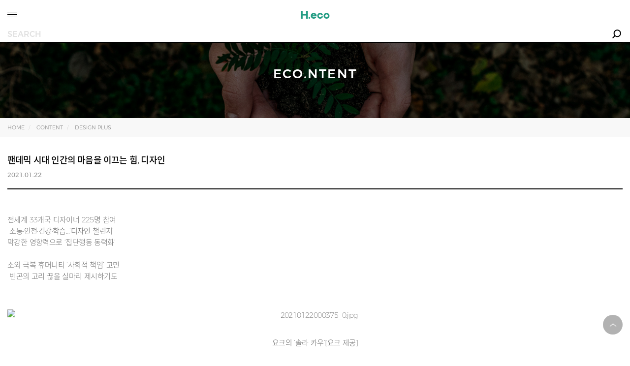

--- FILE ---
content_type: text/html; charset=UTF-8
request_url: https://m.heraldeco.com/content/view.php?no=1071&category=ALL
body_size: 27246
content:
<!DOCTYPE html>
<html lang="ko">
<head>
<meta http-equiv="content-type" content="text/html;charset=utf-8" />
<meta http-equiv="X-UA-Compatible" content="IE=edge,chrome=1">
<meta name="viewport" content="width=device-width, initial-scale=1.0, maximum-scale=1.0, minimum-scale=1.0, user-scalable=no, target-densitydpi=medium-dpi" />
<title>H.eco - WeFACE</title>
<meta http-equiv="Cache-Control" content="no-cache"/>
<meta http-equiv="Expires" content="0"/>
<meta http-equiv="Pragma" content="no-cache"/>
<meta http-equiv="ImageToolbar" content="No">
<meta name="format-detection" content="telephone=no, address=no, email=no" />
<meta name="google-site-verification" content="71Wrplp1Odh2hIOvZieiLyXoCB21A5KxB8MLsnFbJTM" />
<meta itemprop="name" content="팬데믹 시대 인간의 마음을 이끄는 힘, 디자인">
<meta itemprop="description" content="
				전세계 33개국 디자이너 225명 참여&nbsp;소통·안전·건강·학습…‘디자인 챌린지’막강한 영향력으로 ‘집단행동 동력화’

&nbsp;

				소외 극복...">
<meta itemprop="image" content="https://res.heraldm.com/phpwas/restmb_idxmake.php?idx=806&simg=/content/heraldeco/content/content_20210122163409381025.jpg">
<meta property="article:author" content="헤럴드에코" />
<meta property="article:publisher" content="헤럴드에코" />
<meta property="article:published" content="2021-01-22" />
<meta property="article:section" content="MEDIA" />
<meta property="fb:app_id" content="" />
<meta property="og:type" content="article"/>
<meta property="og:title" content="팬데믹 시대 인간의 마음을 이끄는 힘, 디자인"/>
<meta property="og:url" content=""/>
<meta property="og:description" content="
				전세계 33개국 디자이너 225명 참여&nbsp;소통·안전·건강·학습…‘디자인 챌린지’막강한 영향력으로 ‘집단행동 동력화’

&nbsp;

				소외 극복..."/>
<meta property="og:article:author" content="헤럴드에코"/>
<meta property="og:image" content="https://res.heraldm.com/phpwas/restmb_idxmake.php?idx=806&simg=/content/heraldeco/content/content_20210122163409381025.jpg"/>
<meta property="og:image:type" content="image/jpeg" />
<meta property="og:image:width" content="200" />
<meta property="og:image:height" content="200" />
<meta name="twitter:card" content="summary_large_image" />
<meta name="twitter:title" content="팬데믹 시대 인간의 마음을 이끄는 힘, 디자인" />
<meta name="twitter:site" content="헤럴드에코" />
<meta name="twitter:creator" content="헤럴드" />
<meta name="twitter:image" content="https://res.heraldm.com/phpwas/restmb_idxmake.php?idx=806&simg=/content/heraldeco/content/content_20210122163409381025.jpg" />
<meta name="twitter:description" content="
				전세계 33개국 디자이너 225명 참여&nbsp;소통·안전·건강·학습…‘디자인 챌린지’막강한 영향력으로 ‘집단행동 동력화’

&nbsp;

				소외 극복..." />
<link type="text/css" rel="stylesheet" href="https://static.heraldcorp.com/wbazic/heraldeco/css_m/reset.css?pp=20260122101704" />
<link type="text/css" rel="stylesheet" href="https://static.heraldcorp.com/wbazic/heraldeco/css_m/common.css?pp=20260122101704"/>
<script type="text/javascript" src="https://static.heraldcorp.com/wbazic/heraldeco/js/jquery-1.11.3.min.js"></script>
<script type="text/javascript" src="https://static.heraldcorp.com/wbazic/heraldeco/js/heraldeco.com.js?pp=20260122101704"></script>
<script type="text/javascript" src="//res.heraldm.com/js/jst_common.js?pp=01"></script>
<script type="text/javascript">
<!--

function setCookie(name, value, expiredays) {
	var today = new Date();
		today.setDate(today.getDate() + expiredays);

		document.cookie = name + '=' + escape(value) + '; path=/; expires=' + today.toGMTString() + ';'
}

function getCookie(name) {
	var cName = name + "=";
	var x = 0;
	while ( x <= document.cookie.length ){
		var y = (x+cName.length);
		if ( document.cookie.substring( x, y ) == cName )	{
			if ( (endOfCookie=document.cookie.indexOf( ";", y )) == -1 )
				endOfCookie = document.cookie.length;
			return unescape( document.cookie.substring( y, endOfCookie ) );
		}
		x = document.cookie.indexOf( " ", x ) + 1;
		if ( x == 0 )
			break;
	}
	return "";
}


// top
$("#back-top").hide();
$(function () {
    $(window).scroll(function () {
        if ($(this).scrollTop() > 100) {
            $('#back-top').fadeIn();
        } else {
            $('#back-top').fadeOut();
        }
    });
    // scroll body to 0px on click
    $('#back-top a').click(function () {
        $('body,html').animate({
            scrollTop: 0
        }, 200);
        return false;
    });
});


//menu
function menuallopen() {
	document.getElementById("menu_all_id").style.display = "block";
	document.getElementById("menu_all_id").style.opacity = "1";

}
function menuallclose() {
	document.getElementById("menu_all_id").style.display = "none";
	document.getElementById("menu_all_id").style.opacity = "0";

}


// search
$(window).load(function(){
    $('.menu_all_sch, .menu_sch_back').click(function(){    
        $(this).toggleClass('active');
        $(".menu_sch_bg").fadeToggle();     
    });

	//상단 배너 닫기 하루동안 열리지 않도록 설정 
	$(".header_bnn_close").click(function(){

		setCookie('Tbannerheader_top_pk','Y', 1);
		$(".header_bnn_bg").remove();		
		return; 
	});
});

function goURL(link){
	window.location.href= link;
}

function openURL(link){
	if(link != ''){
		window.open("about:blank").location.href=link;
	}
}

function jst_search(){
	var q = $('#q').val();
	if(q == ""){
		alert('검색어가 없습니다.');
		return;
	}
	$('#frmSearchIn').submit();
}

function jst_keyword(q){
	$('#q').val(q);
	jst_search();
}

$(function(){
	var ticker_max_count = $("#ticker li").length;
	var ticker_start = 0;
	var select_keyword;
	// 초기 설정
	$("#ticker li").eq(ticker_start).css('font-weight', 'bold');
	select_keyword = $("#ticker li").eq(ticker_start).find("a").html();
	//$("#issue").html(select_keyword + '<i class="downarrow"></i>');

	var ticker = function(){
		setTimeout(function(){

			// 기존 스타일 제거
			$("#ticker li").eq(ticker_start).css('font-weight', '');
			
			ticker_start++;
			if(ticker_start >= ticker_max_count ){
				ticker_start = 0;
			}
			
			$("#ticker li").eq(ticker_start).css('font-weight', 'bold');
			select_keyword = $("#ticker li").eq(ticker_start).find("a").html();
			$("#issue").html(select_keyword + '<i class="downarrow"></i>');
			
			
			/*
			$('#ticker li:first').animate( {marginTop: '-20px'}, 400, function()
			{
				$(this).detach().appendTo('ul#ticker').removeAttr('style');
			});
			*/
			ticker();
		}, 3000);
	};
	ticker(); // 최초 실행
});
//-->
</script>

<!-- 헤더 공통 -->
<input type="hidden" name="isLoinCheck" id="isLoinCheck" value="0" />
<input type="hidden" name="huid" id="huid" value="" />
<input type="hidden" name="isMobile" id="isMobile" value="1"/><!-- 모바일:1 -->
</head>
<body style="overflow-x:hidden;">
<!--top-->
<p id="back-top"><a href="#top">Back To Top</a></p>
<!--// top-->

<!--header_bg-->
<div class="header_bg trans">
	<!--header_bnn_bg   [D] 해더 배너가 보일경우 스타일값도 같이 보이고 사라질경우도 같이 사라짐, 관리자에 색상 코드값 추가-->
		<script type="text/javascript">
	<!--
		//상단 배너 보임 여부 
		if(getCookie("Tbanner")=="Y"){
			$(".header_bnn_bg").remove();
		}else{
			$(".header_bnn_bg").show();
		}
	//-->
	</script>

	<div class="header trans">
		<!--menu-->
		<button type="button" class="menu trans" onclick="menuallopen()"><span class="bar1"></span><span class="bar2"></span><span class="bar3"></span></button>
		<!--menu_all-->
		<div id="menu_all_id" class="menu_all trans">
				<a href="javascript:void(0)" class="menu_all_close" onclick="menuallclose()">&times;</a>
				<!--a href="#;" class="menu_all_sch trans"></a-->
				<div class="menu_all_con_bg">
					<div class="menu_all_con">
						<a href="/content/forum_index.php"><span>FORUM</span></a>
						<a href="/content/news_index.php"><span>NEWS</span></a>
						<a href="/content/video_index.php"><span>VIDEO</span></a>
						<a href="/content/campaign_index.php"><span>CAMPAIGN</span></a>
						<a href="/aboutus.php"><span>ABOUT US</span></a>
						<!--a href="/forum2021.php" class=""><span>H.eco forum 2021</span></a>
						<a href="/102030.php" class=""><span>에코뷰2030</span></a>
						<a href="/aboutus.php" class=""><span>ABOUT</span></a-->
						<!--a href="/ecollabo/index.php" class=""><span>ECO.LLABO</span></a-->
						<!--a href="/companion.php" class=""><span>ECO.MPANION</span></a>
						<a href="/content/index.php" class=""><span>ECO.NTENT</span></a-->
					</div>
				</div>
				<div class="menu_all_bottom">
											<a href="/member/signup.php" class="menu_all_bottom_txt">SIGN UP</a><div class="menu_all_bottom_line"></div><a href="/member/login.php" class="menu_all_bottom_txt">LOGIN</a><div class="menu_all_bottom_line"></div><a href="javascript:jst_hdesign_gologin();" class="menu_all_bottom_txt">MY PAGE</a>
									</div>
		</div>
		<!--// menu_all-->
		<!--// menu-->
		<a href="/index.php" class="logo trans view_modal_btn2"><img src="https://static.heraldcorp.com/wbazic/heraldeco/images_m/logo_b.png" alt="H.eco - WeFACE"></a>
	</div>

	<!--main_search-->
	<form name="frmSearchIn" id="frmSearchIn" action="../search.php" method="get">
	<div class="sch_main">
		<div class="sch-bar">
			<input type="text" name="q" id="q" value="" placeholder="SEARCH" autocomplete="off" name="search" onclick="$('#issuebox').show();">
			<button type="button" onclick="jst_search();"></button>
		</div>
	</div>
	</form>
	<div class="hot-issue">
		<div class="issuebox" id="issuebox" style="display:none;">
			<dl>
				<dt>HOT ISSUE <button type="button" onclick="$('#issuebox').hide();"></button></dt>
				<dd>
					<ul id="ticker">
													<li><a href="javascript:jst_keyword('에코뷰');">에코뷰</a></li>
													<li><a href="javascript:jst_keyword('기후위기');">기후위기</a></li>
													<li><a href="javascript:jst_keyword('환경');">환경</a></li>
													<li><a href="javascript:jst_keyword('2030');">2030</a></li>
											</ul>
				</dd>
			</dl>
		</div>					
	</div>
</div>
<!--// header_bg-->

<!--list_top-->
<div id="list_top_img" class="list_top" style="background: url(https://static.heraldcorp.com/wbazic/heraldeco/images/list_top_img3.jpg) center center no-repeat; background-size:cover"><span>ECO.NTENT</span></div>
<!--// list_top-->

<!--view_nav_bg-->
<div class="view_nav_bg ">
	<div class="view_nav">
		<a href="/index.php">home</a>
		<a href="/content/index.php" style="text-transform:none;">CONTENT</a>		<a href="/content/index.php?category=1000000003">Design Plus</a>					</div>
</div>
<!--// view_nav_bg-->

<!--view_bg-->

<script type="text/javascript">
<!--
$(function(){
	$(".view_trend_bottom img").attr("style","width:100%");
});	
//-->
</script>
<div class="view_bg">
	<div class="view_top_bg"><div class="view_top">팬데믹 시대 인간의 마음을 이끄는 힘, 디자인</div>
	<div class="view_date">2021.01.22</div></div>
	<!--view_trend-->
	<div class="view_trend">
		<div class="view_trend_top_bg">
					</div>
		<div class="view_trend_bottom">
			<!-- 동영상 -->
						<!--// 동영상-->
		<p align="left">
				전세계 33개국 디자이너 225명 참여<br /> 소통·안전·건강·학습…‘디자인 챌린지’<br />막강한 영향력으로 ‘집단행동 동력화’
</p>
<p align="left"> </p>
<div align="left">
				소외 극복 휴머니티 ‘사회적 책임’ 고민<br /> 빈곤의 고리 끊을 실마리 제시하기도 
</div>
<p> </p>
<div> </div>
<p align="center">
				<img style="width: 590px; height: 332px" alt="20210122000375_0.jpg" src="https://res.heraldm.com/content/heraldeco/content/content_0_20210122163409_1733.jpg" />
</p>
<p> </p>
<p style="text-align: center">요크의 ‘솔라 카우’[요크 제공]</p>
<p> </p>
<p style="text-align: justify">#코로나19로 전세계가 고통받던 2020년. 디자이너들이 뭉쳤다. 세계디자인기구(WDO·World Design Organization), IBM 디자인, DFA(Design For America)는 ‘팬데믹 시대, 디자이너들이 어떤 일을 할 수 있을까?’라며 ‘코로나19 디자인 챌린지’를 시작한다. 이들은 “위기가 닥치면 디자인은 막대한 영향력을 행사하는 집단행동을 가능케 한다”며 디자이너들을 독려해 코로나19의 확산을 막고, 감염병을 극복하자고 제안했다.</p>
<p style="text-align: justify"> </p>
<div>전세계 33개국에서 225명의 디자이너가 참여해 소통, 필수인력의 안전, 취약계층 안전망, 원격학습, 건강습관 등 다섯개 분야에 대한 프로토타입과 해결책을 공식 사이트(covid19designchallenge.org)게시, 누구나 무료로 활용할 수 있도록 했다.</div>
<div> </div>
<div>		디자인은 막강한 힘이 있다. 바로 사람의 마음을 움직이는 힘이다. 그렇기에 산업혁명 이래, 기업들은 최대의 이윤창출을 위해 디자인을 활용했다. 정치에서는 선동의 도구로 쓰이기도 한다. 교육에서는 효과적 교육의 수단으로, 정부에서는 정책의 실효성을 높이기 위해 디자인을 활용한다.	</div>
<div> </div>
<div>디자이너들의 고민은 바로 이지점에서 시작한다. 디자인이 사람의 마음을 움직인다면, 그것이 어디로 향하게 해야하는 것일까. 외양의 유려함이나 심미적 아름다움을 넘어, 디자인을 평가할 때 ’사회적 책임‘이 대두 된 것은 자연스러운 일이다.</div>
<div> </div>
<div>		</div>
<div>2019년 미국 시사주간지 타임(TIME)은 올해의 100대 발명품(Best Inventions 2019)에 두 개의 한국 제품을 랭크했다. LG의 OLED TV와 디자인·기술융합 태양광 스타트업 ‘요크(YOLK’)의 ‘솔라카우(Solar Cow)’가 바로 그것이다. 솔라카우는 아프리카 어린이 등교 프로젝트다. 무선 통신기술이 더 널리 퍼진 아프리카에서는 밧데리 충전 금액을 벌기 위해 아이들을 학교에 보내지 않고 일터로 보낸다.</div>
<div> </div>
<div>		</div>
<div>이같은 현상에 착안한 요크는 학교오면 밧데리를 충전할 수 있는 태양광 충전시설 ‘카우’를 기획했다. 아이들이 수업을 듣는 동안 카우가 ‘파워 밀크’라는 하얀색 병 모양의 밧데리를 충전해주는 방식이다. ‘가난→어린이 노동→교육 실패→가난’으로 이어지는 악순환의 고리를 끊어낼 솔루션을 제공했다. 타임지는 “개발도상국 주민들이 전기를 활용하고 교육을 받을 기회를 확대한다”며 솔라카우 선정 이유를 밝혔다.</div>
<div>		</div>
<div> </div>
<div>		</div>
<div>				결국 디자인은 인간을 향한다. 유니버설 디자인처럼 휴머니티를 입은 디자인일 수도 있고, 솔라카우처럼 빈곤의 고리를 끊을 수 있는 실마리를 제공할 수도 있다.	</div>
<div> 		</div>
<div>2007년 미국 뉴욕에서 열린 ‘소외된 90%를 위한 디자인(Design for the Other 90%)’은 이같은 디자인 휴머니티의 총체를 보여줬다.</div>
<div> </div>
<div>				</div>
<div>특히 포스터에 소개된 ‘라이프스트로(LifeStraw)’는 사람의 생명을 구하는 디자인으로 추앙받았다. 원통형 빨대 안에 정수 여과장치가 들어있어 더러운 물을 빨아마시면 세균, 바이러스, 기생충 99.9%가 걸러진다. 1개면 한 사람이 일년 먹을 정도의 물을 정화할 수 있다.</div>
<div> </div>
<div>				</div>
<div>그러나 한편에선 디자인의 솔루션을 창의적으로 만들어내는 역량이 오히려 구조적 문제 해결을 더디게 한다는 주장도 나온다. 솔라카우는 분명 어린이 노동과 교육문제를 해결해줄 수 있지만, 왜 아프리카가 이같은 상황에 처하게 됐는지 그 근본적인 문제는 잊게 만든다는 것이다.</div>
<div> </div>
<div>				</div>
<div>김상규 서울과학기술대 교수는 ”문제 핵심에 접근하지 못하고 일시적 해결책을 제공하는 형태로 디자인이 소모된다“며 ”가장 창의적인 지혜, 즉 디자인역량이 기득권의 시스템을 공고히 하는데에만 사용된다면 안타까운 일이라고 지적했다.</div>
<div> </div>
<div>				</div>
<div>이제 디자인은 더 크고 장기적인 시각에서 변화를 추동할 차례다. 인간을 더 인간답게 만드는 디자인. 모든 것은 인간의 손 끝에서 탄생한다.</div>
<div>				</div>
<div> </div>
<div>				</div>
<div style="text-align: center">
								<a href="http://news.heraldcorp.com/view.php?ud=20210122000483" target="_blank">http://news.heraldcorp.com/view.php?ud=20210122000483</a> 	
</div>
<div>				</div>
<div> </div>		</div>

				<dl class="view_dl1">
			<dt>keyword</dt>
			<dd>
				<a href="../search.php?s_key=hash_tag&q=%EC%9A%94%ED%81%AC" rel="nofollow" class="view_tag">#요크</a><a href="../search.php?s_key=hash_tag&q=%EB%94%94%EC%9E%90%EC%9D%B8" rel="nofollow" class="view_tag">#디자인</a><a href="../search.php?s_key=hash_tag&q=%ED%8C%AC%EB%8D%B0%EB%AF%B9" rel="nofollow" class="view_tag">#팬데믹</a>			</dd>
		</dl>
		
		<dl class="view_dl1">
			<dt>share</dt>
			<dd>
				<a href="javascript:sns_facebook();" class="view_dl1_sns_fb"><svg xmlns="http://www.w3.org/2000/svg" viewBox="0 0 264 512"><path d="M76.7 512V283H0v-91h76.7v-71.7C76.7 42.4 124.3 0 193.8 0c33.3 0 61.9 2.5 70.2 3.6V85h-48.2c-37.8 0-45.1 18-45.1 44.3V192H256l-11.7 91h-73.6v229"/></svg></a>
				<a href="#" class="view_dl1_sns_mail" id="myBtn"><svg xmlns="http://www.w3.org/2000/svg" viewBox="0 0 24 24"><path d="M0 3v18h24v-18h-24zm21.518 2l-9.518 7.713-9.518-7.713h19.036zm-19.518 14v-11.817l10 8.104 10-8.104v11.817h-20z"/></svg></a>
			</dd>
		</dl>
	</div>
	<!--// view_trend-->
	<div class="btn_bg"><a href="/content/index.php?category=ALL" class="btn_1"><span class="trans">LIST VIEW</span></a></div>
	<ul class="view_list">
			<li><span>이전글</span><a href="view.php?category=ALL&no=1072" class="ellipsis"><div class="view_t11">에코뉴스</div>[에코뷰 #16] “이미 파리협약 이전부터 탄소배출 절감을 목표로 삼았죠”</a></li>
	
			<li><span>다음글</span><a href="view.php?category=ALL&no=1070" class="ellipsis"><div class="view_t11">인터뷰</div>&#039;소중한 가치&#039; 담은 &#039;찐환경 종이팩&#039; , 순환경제로 향하는 종이팩의 무한도전</a></li>
		</ul>
</div>
<!--// view_bg-->


<!--email_modal-->
<form name="frmSend" id="frmSend">
<input type="hidden" name="pk" id="pk" value="1071" />
<input type="hidden" name="section_tb"  value="hd_content" />
<input type="hidden" name="title" id="title" value="팬데믹 시대 인간의 마음을 이끄는 힘, 디자인" />
<input type="hidden" name="mail_key"  value="WZCVeWotCnbEfk6GFDRz0tDT5bQEaZnuLWJCxyPGu1k=" />
<input type="hidden" name="link" type="hidden" value="https%3A%2F%2Fm.heraldeco.com%2Fcontent%2Fview.php%3Fno%3D1071%26category%3DALL" />

<div id="myModal" class="email_modal">
	<div class="email_modal_con">
		<span class="email_modal_close"></span>이메일로 공유하기
		<div class="email_modal_link_bg">
			<a href="https://m.heraldeco.com/content/view.php?no=1071&category=ALL" target="_blank" class="email_modal_link_l">원문URL</a>
			<div class="ellipsis email_modal_link_r">https://m.heraldeco.com/content/view.php?no=1071&category=ALL</div>
		</div>
		<div class="email_modal_link_tit">보내는 분 이름 / 이메일 주소</div>
		<div>
			<input type="text" name="send_name" id="send_name" class="join_intype1" style="width:40%; float:left" placeholder="이름">
			<div class="join_at">/</div>
			<input type="text" name="send_mail" id="send_mail" class="join_intype1" style="width:50%" placeholder="이메일 주소">
		</div>
		<div class="email_modal_link_tit">받는 분 이메일 주소</div>
        <input type="email" name="receive_mail" id="receive_mail" placeholder="이메일 주소" class="join_intype1" style="width:100%">
        <div class="email_modal_link_tit">추가내용</div>
        <textarea placeholder="내용" name="contents" id="contents" class="join_intype1" style="width:100%"></textarea>
        <div class="btn_bg">
			<a href="javascript:mailClose();" class="my_request_agree_btn1" style="margin-right:2%">취소</a>
			<a href="javascript:mailSendlCheck();" class="my_request_agree_btn2">보내기</a>
		</div>
	</div>
</div>

</form>

<script>
var modal = document.getElementById('myModal');
var btn = document.getElementById("myBtn");
var span = document.getElementsByClassName("email_modal_close")[0];
btn.onclick = function() {
	modal.style.display = "block";
	return false;
}
span.onclick = function() {
  modal.style.display = "none";
}
window.onclick = function(event) {
  if (event.target == modal) {
		mailClose();
  }
}
function mailClose(){
	$('#send_name').val('');
	$('#send_mail').val('');
	$('#receive_mail').val('');
	$('#contents').val('');

	modal.style.display = "none";
}
function mailSendlCheck(){
	var email_regexp = /^(([^<>()[\]\\.,;:\s@\"]+(\.[^<>()[\]\\.,;:\s@\"]+)*)|(\".+\"))@((\[[0-9]{1,3}\.[0-9]{1,3}\.[0-9]{1,3}\.[0-9]{1,3}\])|(([a-zA-Z\-0-9]+\.)+[a-zA-Z]{2,}))$/;
	
	if(!$("#send_name").val()){
		alert("보내는 사람 이름을 입력 해주세요");
		$("#send_name").focus();
		return;
	}

	if(!$("#send_mail").val()){
		alert("보내는 사람 이메일 주소를 입력 해주세요");
		$("#send_mail").focus();
		return;
	}

	if(!email_regexp.test($("#send_mail").val())) {
		alert('받는 사람 이메일을 형식에 맞게 입력해주세요.');
		$("#send_mail").focus();
		return;
	}

	if(!$("#receive_mail").val()){
		alert("받는 사람 이메일 주소를 입력 해주세요");
		$("#receive_mail").focus();
		return;
	}

	if(!email_regexp.test($("#receive_mail").val())) {
		alert('받는 사람 이메일을 형식에 맞게 입력해주세요.');
		$("#receive_mail").focus();
		return;
	}

	$.ajax({
		type: "post",
		url: "/common/mail_send_action.php",
		dataType : "json",
		data: 'mode=send&'+$("#frmSend").serialize(),
		timeout : 3000,
		async: true, 

		error:function(jqXHR,textStatus,errorThrown){
			if(textStatus==="timeout") alert("접속시간이 초과되었습니다. 다시 시도해주세요.");
			//else alert("잠시 오류가 발생하였습니다. 에러코드 : "+textStatus);
		},
		success: function(result){
			if(result.code=="1"){
				alert(result.msg);
				mailClose();
				//self.close();
			}else{
				alert(result.msg);
				//self.close();
			}
			
		}
	});

}
</script>
<!--email_modal-->

<!--footer-->
<div class="footer">
	<!--footer_info-->
	<div class="footer_info">
		<a href="#;" class="footer_info_btn" onclick="myFunction()">(주)헤럴드 사업자 정보</a>
		<ul class="footer_info_li" id="footer_info_li_id">
				<li><span>상호명</span>(주)헤럴드</li>
				<li><span>대표</span>최진영</li>
				<li><span>사업장소재지</span>서울 용산구 후암로4길 10</li>
				<li><span>사업자등록번호</span>104-81-06004</li>
				<li><span>통신판매업신고번호</span>제 2016-서울용산-00590호</li>
				<li><span>고객센터</span>02-727-0045 / 0080</li>
				<li><span>이메일</span>heraldeco@heraldcorp.com</li>
				<li><span>개인정보관리책임자</span>김알림</li>
				<li><span>모든 콘텐츠는 저작권법의 보호를 받으며, 무단 전재ㆍ복사ㆍ배포를 금합니다.</li>
		</ul>
	</div>
	<!--// footer_info-->
	<!--footer_li1-->
	<ul class="footer_li1" style="padding-bottom:0">
		<li><a href="/aboutus.php" class="">ABOUT US</a></li>
		<li><a href="/common/agreement.php" class="">이용약관</a></li>
		<li><a href="/common/privacy.php" class="on">개인정보처리방침</a></li>
		<li><a href="/common/qna.php" class="">고객센터</a></li>
	</ul>
	
	<!--// footer_li1-->
	<div class="footer_info_copy">COPYRIGHT HERALD CORPORATION ALL RIGHTS RESERVED.</div>
	<!--header_sns-->
	<ul class="header_sns">
		<li>
			<a href="https://www.instagram.com/h.eco_official/" target="_blank" class="trans header_sns_in">
			<svg xmlns="http://www.w3.org/2000/svg" viewBox="0 0 448 512"><path d="M224.1 141c-63.6 0-114.9 51.3-114.9 114.9s51.3 114.9 114.9 114.9S339 319.5 339 255.9 287.7 141 224.1 141zm0 189.6c-41.1 0-74.7-33.5-74.7-74.7s33.5-74.7 74.7-74.7 74.7 33.5 74.7 74.7-33.6 74.7-74.7 74.7zm146.4-194.3c0 14.9-12 26.8-26.8 26.8-14.9 0-26.8-12-26.8-26.8s12-26.8 26.8-26.8 26.8 12 26.8 26.8zm76.1 27.2c-1.7-35.9-9.9-67.7-36.2-93.9-26.2-26.2-58-34.4-93.9-36.2-37-2.1-147.9-2.1-184.9 0-35.8 1.7-67.6 9.9-93.9 36.1s-34.4 58-36.2 93.9c-2.1 37-2.1 147.9 0 184.9 1.7 35.9 9.9 67.7 36.2 93.9s58 34.4 93.9 36.2c37 2.1 147.9 2.1 184.9 0 35.9-1.7 67.7-9.9 93.9-36.2 26.2-26.2 34.4-58 36.2-93.9 2.1-37 2.1-147.8 0-184.8zM398.8 388c-7.8 19.6-22.9 34.7-42.6 42.6-29.5 11.7-99.5 9-132.1 9s-102.7 2.6-132.1-9c-19.6-7.8-34.7-22.9-42.6-42.6-11.7-29.5-9-99.5-9-132.1s-2.6-102.7 9-132.1c7.8-19.6 22.9-34.7 42.6-42.6 29.5-11.7 99.5-9 132.1-9s102.7-2.6 132.1 9c19.6 7.8 34.7 22.9 42.6 42.6 11.7 29.5 9 99.5 9 132.1s2.7 102.7-9 132.1z"/></svg>
			</a>
		</li>
		<!--li>
			<a href="https://www.facebook.com/HeraldDesign" target="_blank" class="trans header_sns_fb">
			<svg xmlns="http://www.w3.org/2000/svg" viewBox="0 0 264 512"><path d="M76.7 512V283H0v-91h76.7v-71.7C76.7 42.4 124.3 0 193.8 0c33.3 0 61.9 2.5 70.2 3.6V85h-48.2c-37.8 0-45.1 18-45.1 44.3V192H256l-11.7 91h-73.6v229"/></svg>
			</a>
		</li-->
		<li>
			<a href="https://www.youtube.com/channel/UC7Fs9NRlh-Z3t-P_oDa4e4Q" target="_blank" class="trans header_sns_yt">
			<svg xmlns="http://www.w3.org/2000/svg" viewBox="0 0 576 512"><path d="M549.655 124.083c-6.281-23.65-24.787-42.276-48.284-48.597C458.781 64 288 64 288 64S117.22 64 74.629 75.486c-23.497 6.322-42.003 24.947-48.284 48.597-11.412 42.867-11.412 132.305-11.412 132.305s0 89.438 11.412 132.305c6.281 23.65 24.787 41.5 48.284 47.821C117.22 448 288 448 288 448s170.78 0 213.371-11.486c23.497-6.321 42.003-24.171 48.284-47.821 11.412-42.867 11.412-132.305 11.412-132.305s0-89.438-11.412-132.305zm-317.51 213.508V175.185l142.739 81.205-142.739 81.201z"/></svg>
			</a>
		</li>
	</ul>
	<!--// header_sns-->
</div>
<!--// footer-->

<script type="text/javascript">
<!--
	function myFunction() {
		var x = document.getElementById("footer_info_li_id");
		if (x.style.display === "none") {
			x.style.display = "block";
		} else {
			x.style.display = "none";
		}
	}
	$(".footer_info_btn").click(function () {
	$(this).toggleClass("active");
	});	
//-->
</script>
<script type="text/javascript" src="//wcs.naver.net/wcslog.js"></script>
<script type="text/javascript">
if(!wcs_add) var wcs_add = {};
wcs_add["wa"] = "78847b605d0148";
if(window.wcs) {
  wcs_do();
}
</script>

</body>
</html>
